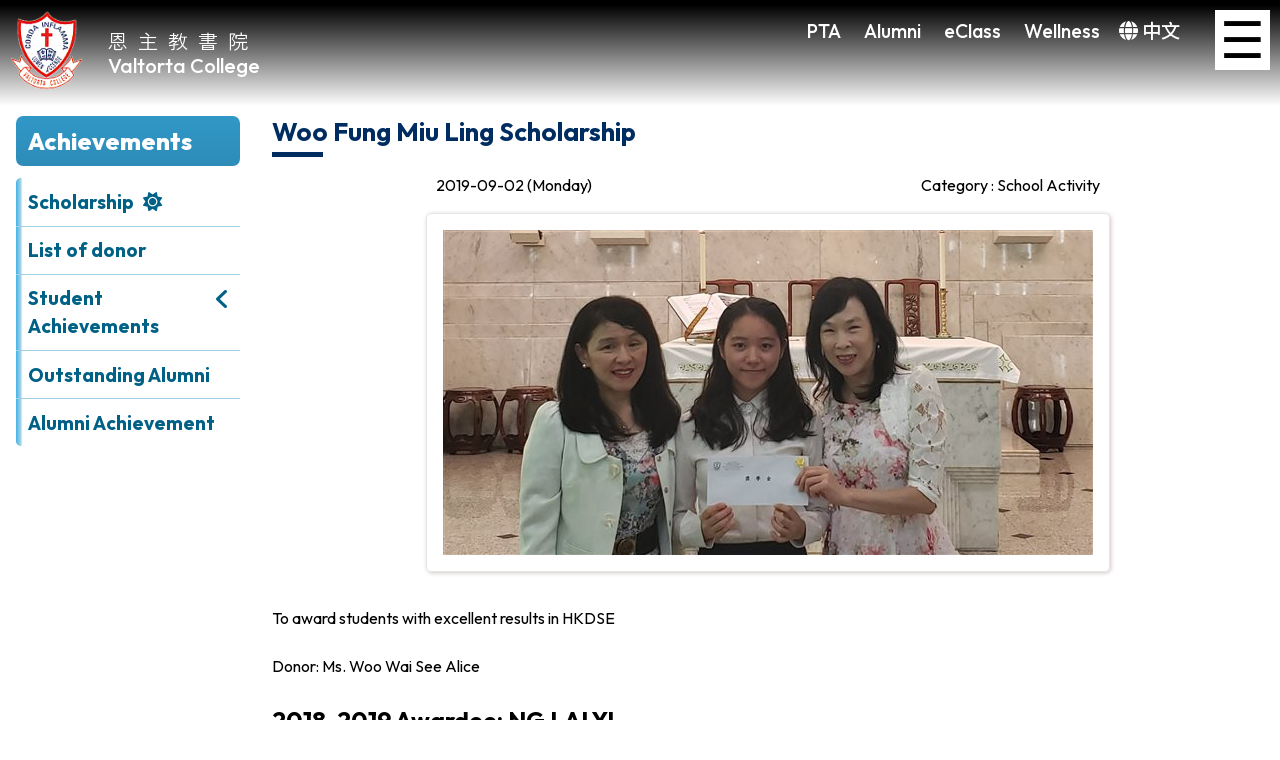

--- FILE ---
content_type: text/html; charset=utf-8
request_url: https://www.valtorta.edu.hk/Content/02_school_life/02_Activity/displaySingleActivity.aspx?activityId=324&ct=activity&styleId=2&icpp=62
body_size: 30508
content:

<!DOCTYPE html>

<html>
<head><meta charset="utf-8" /><title>
	Woo Fung Miu Ling Scholarship
</title><meta name="viewport" content="width=device-width, initial-scale=1, user-scalable=no" /><meta http-equiv="X-UA-Compatible" content="IE=edge" /><meta http-equiv="cache-control" content="no-cache" /><meta name="copyright" content="This CMS is copyrighted to Friendly Portal System. All Rights Reserved." />
    <script src="/App_Ecmascript/jQuery/jquery-3.7.1.min.js"></script>
    <link href="/App_Themes/Theme_Others/MasterPage/common.css?v=20241223" rel="stylesheet" /><link href="/App_Themes/Theme_Manage/commonDisplay.css?v=20250313" rel="stylesheet" /><link href="/App_css/fontawesome-free-6.4.0-web/css/all.css?v=20241223" rel="stylesheet" /><link href="/App_css/icofont/icofont.min.css?v=20240709" rel="stylesheet" /><link href="/App_Ecmascript/AnimateOnScroll/aos.css?v=20221010" rel="stylesheet" /><link href="/App_Themes/Theme_Others/MasterPage/MasterPageR01.css?v=20241223" rel="stylesheet" />
    <!-- CustomPage Menu CSS Settings -->
    <link href="/App_Themes/Theme_Others/Content/05_customPage/hori.css?v=20241223" rel="stylesheet" type="text/css" /><link href="/App_Themes/Theme_Custom/MasterPage/MasterPageR01.css?v=202601222207" rel="stylesheet" type="text/css"></link><link href="/Files/CustomIndex/2_mpCss_20251003_151412.css" rel="stylesheet"></link>
    <link href="/App_Ecmascript/nanogallery/css/nanogallery2.min.css?v=20220510" rel="stylesheet" type="text/css" />
    <script src="/Content/02_school_life/02_Activity/css/jquery.nanogallery2.js?v=20250721b"></script>
    <link href="/App_Themes/Theme_Others/Content/02_school_life/02_Activity/displaySingleActivity.css?v=20250721" rel="stylesheet" type="text/css" />
    
<meta name="description" content="恩主教書院 Valtorta College"></meta><meta name="keywords" content="恩主教書院 Valtorta College"></meta><link rel="preconnect" href="https://fonts.googleapis.com">
<link rel="preconnect" href="https://fonts.gstatic.com" crossorigin>
<link href="https://fonts.googleapis.com/css2?family=Noto+Sans+HK:wght@100..900&family=Outfit:wght@100..900&family=Zen+Kaku+Gothic+Antique:wght@300;400&family=Zen+Old+Mincho:wght@500&display=swap" rel="stylesheet">
























<link href="/Files/CustomIndex/2_22_mpCss_20250930_183500.css" rel="stylesheet" type="text/css"></link><link href="/App_Ecmascript/smartMenu/css/sm-core-css.css" rel="stylesheet" />







<link href="/Files/CustomIndex/2_18_mpCss_20250423_111005.css" rel="stylesheet" type="text/css"></link><link href="/Files/CustomIndex/2_19_mpCss_20250423_110902.css" rel="stylesheet" type="text/css"></link><link href="/Files/CustomIndex/2_20_mpCss_20250206_082931.css" rel="stylesheet" type="text/css"></link><link href="/Files/CustomIndex/2_21_mpCss_20250206_083157.css" rel="stylesheet" type="text/css"></link><link href="/Files/headerCss/css202409111840289793089-1833979369.css" rel="stylesheet" type="text/css"></link><style type="text/css">
.fBblueBorder3RoundCorner05 {
    box-sizing:border-box; border-width: 16px 16px 17px 17px; border-style: solid; border-color: transparent; padding: 10px; border-image-source: url('/image/infoBoxStyle/set72/whole.png'); border-image-slice: 16 16 17 17 fill; border-image-width: 16px 16px 17px 17px; border-image-repeat: repeat;
}
</style><style type="text/css">
:root {
    --color-darkBlue01:#2176c8;
}
</style></head>
<body>
    <form method="post" action="./displaySingleActivity.aspx?activityId=324&amp;ct=activity&amp;styleId=2&amp;icpp=62" id="aspnetForm" class="mainForm container isNotIndexPage noNavRelatePic verticalMenuExist">
<div class="aspNetHidden">
<input type="hidden" name="__EVENTTARGET" id="__EVENTTARGET" value="" />
<input type="hidden" name="__EVENTARGUMENT" id="__EVENTARGUMENT" value="" />
<input type="hidden" name="__VIEWSTATE" id="__VIEWSTATE" value="/[base64]" />
</div>

<script type="text/javascript">
//<![CDATA[
var theForm = document.forms['aspnetForm'];
if (!theForm) {
    theForm = document.aspnetForm;
}
function __doPostBack(eventTarget, eventArgument) {
    if (!theForm.onsubmit || (theForm.onsubmit() != false)) {
        theForm.__EVENTTARGET.value = eventTarget;
        theForm.__EVENTARGUMENT.value = eventArgument;
        theForm.submit();
    }
}
//]]>
</script>


<script src="/WebResource.axd?d=NXxVxQbKQf2rNn1IHhfS46KWmeMkBY4kUo2hHWGzzWTWlZ5BeGyt1P7oURY2bKWxMRpiNgfsnM2t2v2Z0mBsyoC76Fo0mUQTugrMroMuAzM1&amp;t=638568892745067788" type="text/javascript"></script>


<script src="/ScriptResource.axd?d=KgHpI58RHPP6tedamdYnAfE56C2qvnaCKuQ1-Nw82SQlk64pXMS2M7Abx-wgqXOIB6f0Nm6heaafWpJOKht0e3avBrD35qV1rE5R6FXh0XK3C79_8rJqnP0wvFZqmYJgn3UminOCEiB80LCDP2WeS8YY1oJG24z5E3w5blxrk9LSz-QBx2QC7HGTxYtN5hKu0&amp;t=ffffffffc820c398" type="text/javascript"></script>
<script src="/ScriptResource.axd?d=Wn5vu5EjsVr1Vztwe7D0DCbPES9LNipACNxXlknH1lA1BY7iX6TZgudGJrLaNF7yjgNMfj8PXT5fRjs-pcVfYQIUS-gYkv2Jmd6hSF2fu4tY4uFir4w7wIVcPKE7rIidatSni4DHyRgYQYnyNXHkYIGjsAzK_mOq1O8aE1hPwbhFV-U4lugDI5Gmv5iYJMS_0&amp;t=ffffffffc820c398" type="text/javascript"></script>
<div class="aspNetHidden">

	<input type="hidden" name="__VIEWSTATEGENERATOR" id="__VIEWSTATEGENERATOR" value="75E0F145" />
	<input type="hidden" name="__SCROLLPOSITIONX" id="__SCROLLPOSITIONX" value="0" />
	<input type="hidden" name="__SCROLLPOSITIONY" id="__SCROLLPOSITIONY" value="0" />
</div> <!-- mainForm container -->
        <script type="text/javascript">
//<![CDATA[
Sys.WebForms.PageRequestManager._initialize('ctl00$ScriptManager1', 'aspnetForm', [], [], [], 90, 'ctl00');
//]]>
</script>


        
        
        
        
        
        <div id="fspsEveryThing">
            <div class="mpBlockContainer fspsContainer02">
                <header class="vtaHeader">
  <div class="vtaHeaderContainer">
    <div class="vtaSchoolLogoAndName">
      <div class="oneBlock mp校徽和校名18 "><div class="schoolNameAndLogo">
    <a href="/"><img src="/download/Resource/BGImage/schoolLogo.png" class="schoolLogo"></a>
    <div class="schoolNames">
        <div class="schoolNameChinese">
            <a href="/">恩主教書院</a>
        </div>
        <div class="schoolNameEnglish">
            <a href="/">Valtorta College</a>
        </div>
    </div>
</div>











</div>

    </div>
    <div class="vtaSubMenu">
      <div class="oneBlock mp副導覽列19 "><a class="eachSubMenu" title="" href="/CustomPage/paragraphGroup.aspx?webPageId=30&pageId=46&nnnid=34" target="_self"><span class="title">&nbsp;PTA</span></a><a class="eachSubMenu" title="" href="/CustomPage/paragraphGroup.aspx?webPageId=32&pageId=67&nnnid=36" target="_self"><span class="title">&nbsp;Alumni</span></a><a class="eachSubMenu" title="" href="https://intra.valtorta.edu.hk" target="_blank"><span class="title">&nbsp;eClass</span></a><a class="eachSubMenu" title="" href="/CustomPage/paragraphGroup.aspx?webPageId=92&pageId=209&nnnid=117" target="_self"><span class="title">&nbsp;Wellness</span></a><a class="eachSubMenu" title="中文版" href="/functions/setLanguage.aspx?language=userTChinese" target=""><i class="fa-solid fa-globe"></i><span class="title">&nbsp;中文</span></a></div>

    </div>
    <div class="vtaMainMenu">
      <nav class="oneBlock mp主導覽列22 mainMenuColors horiAndVertMainMenuCssVariables "><span id="fspsOpenMenuBtn" onclick="openNav()">&#9776;</span>
<div id="fspsOverlay" class="overlay">
    <a href="javascript:void(0)" class="overlayClosebtn" onclick="closeNav()">&times;</a>
    <div id="fspsMySidenav" class="fspsSidenav">
        <nav id="main-nav">
            <ul id="main-menu" class="sm sm-vertical sm-mint">
                
<li class="menuNode1 level1 homeNode"><a title="Home of this website" href="/index1" target="_self">Home</a></li><li class="menuNode2 level1"><a href="../../../CustomPage/paragraphGroup.aspx?webPageId=67&amp;pageId=146&amp;nnnid=2" target="_self">About VC</a><ul><li class="menuNode120 level2"><a href="../../../CustomPage/paragraphGroup.aspx?webPageId=67&amp;pageId=146&amp;nnnid=120" target="_self">School Major Concern</a></li><li class="menuNode4 level2"><a href="../../../CustomPage/paragraphGroup.aspx?webPageId=2&amp;pageId=2&amp;nnnid=4" target="_self">Motto & Badge</a></li><li class="menuNode6 level2"><a href="../../../CustomPage/paragraphGroup.aspx?webPageId=4&amp;pageId=4&amp;nnnid=6" target="_self">School History</a></li><li class="menuNode89 level2"><a href="../../../CustomPage/paragraphGroup.aspx?webPageId=70&amp;pageId=150&amp;nnnid=89" target="_self">IMC</a></li><li class="menuNode13 level2"><a href="../../../CustomPage/paragraphGroup.aspx?webPageId=11&amp;pageId=11&amp;nnnid=13" target="_self">Attributes of Valtortan</a></li><li class="menuNode12 level2"><a href="../../../CustomPage/paragraphGroup.aspx?webPageId=10&amp;pageId=10&amp;nnnid=12" target="_self">Core Values of Catholic Education</a></li><li class="menuNode9 level2"><a href="../../../CustomPage/paragraphGroup.aspx?webPageId=7&amp;pageId=7&amp;nnnid=9" target="_self">Principal’s Message</a></li><li class="menuNode10 level2"><a href="../../../CustomPage/paragraphGroup.aspx?webPageId=8&amp;pageId=8&amp;nnnid=10" target="_self">School Anthem</a></li><li class="menuNode5 level2"><a href="../../../CustomPage/paragraphGroup.aspx?webPageId=3&amp;pageId=3&amp;nnnid=5" target="_self">Parish</a></li><li class="menuNode88 level2"><a href="../../../CustomPage/paragraphGroup.aspx?webPageId=69&amp;pageId=149&amp;nnnid=88" target="_self">Directory</a></li><li class="menuNode95 level2"><a href="https://my.matterport.com/show/?m=5bzVVWetnmY" target="_blank">Valtorta College VR tour</a></li></ul></li><li class="menuNode14 level1"><a href="../../../CustomPage/paragraphGroup.aspx?webPageId=12&amp;pageId=12&amp;nnnid=14" target="_self">Academic</a><ul><li class="menuNode15 level2"><a href="../../../CustomPage/paragraphGroup.aspx?webPageId=12&amp;pageId=12&amp;nnnid=15" target="_self">Subjects offered at different class levels</a></li><li class="menuNode16 level2"><a href="../../../CustomPage/paragraphGroup.aspx?webPageId=13&amp;pageId=13&amp;nnnid=16" target="_self">Class Structure</a></li><li class="menuNode48 level2"><a href="../../../CustomPage/paragraphGroup.aspx?webPageId=9&amp;pageId=9&amp;nnnid=48" target="_self">Language Policy</a></li><li class="menuNode92 level2"><a href="../../../CustomPage/paragraphGroup.aspx?webPageId=73&amp;pageId=154&amp;nnnid=92" target="_self">Learning Journey</a></li><li class="menuNode56 level2"><a href="../../../CustomPage/paragraphGroup.aspx?webPageId=45&amp;pageId=196&amp;nnnid=56" target="_self">Book Fair</a></li><li class="menuNode87 level2"><a href="../../../CustomPage/paragraphGroup.aspx?webPageId=68&amp;pageId=148&amp;nnnid=87" target="_self">Reading</a></li><li class="menuNode55 level2"><a href="../../../CustomPage/paragraphGroup.aspx?webPageId=68&amp;pageId=184&amp;nnnid=55" target="_self">Library</a></li><li class="menuNode116 level2"><a href="../../../CustomPage/paragraphGroup.aspx?webPageId=91&amp;pageId=207&amp;nnnid=116" target="_self">Academic excellence</a></li></ul></li><li class="menuNode17 level1"><a href="../../../CustomPage/paragraphGroup.aspx?webPageId=82&amp;pageId=202&amp;nnnid=17" target="_self">Student Development</a><ul><li class="menuNode103 level2"><a href="../../../CustomPage/paragraphGroup.aspx?webPageId=81&amp;pageId=174&amp;nnnid=103" target="_self">Moral, Civic and National Education</a></li><li class="menuNode104 level2"><a href="../../../CustomPage/paragraphGroup.aspx?webPageId=82&amp;pageId=202&amp;nnnid=104" target="_self">Assembly Sharing</a></li><li class="menuNode58 level2"><a href="../../../CustomPage/paragraphGroup.aspx?webPageId=46&amp;pageId=97&amp;nnnid=58" target="_self">Life-wide Learning Experiences</a></li><li class="menuNode57 level2"><a href="../../../CustomPage/paragraphGroup.aspx?webPageId=27&amp;pageId=167&amp;nnnid=57" target="_self">Positive Education</a></li><li class="menuNode60 level2"><a href="../../../CustomPage/paragraphGroup.aspx?webPageId=47&amp;pageId=98&amp;nnnid=60" target="_self">Project Learning</a></li><li class="menuNode63 level2"><a href="../../../CustomPage/paragraphGroup.aspx?webPageId=50&amp;pageId=101&amp;nnnid=63" target="_self">STEM Education</a></li><li class="menuNode59 level2"><a href="../../../CustomPage/paragraphGroup.aspx?webPageId=19&amp;pageId=19&amp;nnnid=59" target="_self">ECA</a><ul><li class="menuNode18 level3"><a href="../../../CustomPage/paragraphGroup.aspx?webPageId=14&amp;pageId=14&amp;nnnid=18" target="_self">Academic Groups</a></li><li class="menuNode19 level3"><a href="../../../CustomPage/paragraphGroup.aspx?webPageId=15&amp;pageId=15&amp;nnnid=19" target="_self">Music & Arts Groups</a></li><li class="menuNode20 level3"><a href="../../../CustomPage/paragraphGroup.aspx?webPageId=16&amp;pageId=16&amp;nnnid=20" target="_self">Sports Groups</a></li><li class="menuNode21 level3"><a href="../../../CustomPage/paragraphGroup.aspx?webPageId=17&amp;pageId=17&amp;nnnid=21" target="_self">Uniformed Groups</a><ul><li class="menuNode75 level4"><a href="../../../CustomPage/paragraphGroup.aspx?webPageId=55&amp;pageId=115&amp;nnnid=75" target="_self">Scout</a></li></ul></li><li class="menuNode22 level3"><a href="../../../CustomPage/paragraphGroup.aspx?webPageId=18&amp;pageId=18&amp;nnnid=22" target="_self">Interest Groups</a></li><li class="menuNode23 level3"><a href="../../../CustomPage/paragraphGroup.aspx?webPageId=19&amp;pageId=19&amp;nnnid=23" target="_self">Student Groups</a><ul><li class="menuNode74 level4"><a href="../../../CustomPage/paragraphGroup.aspx?webPageId=26&amp;pageId=32&amp;nnnid=74" target="_self">Student Association</a></li><li class="menuNode86 level4"><a href="/CustomPage/paragraphGroup.aspx?ct=customPage&amp;webPageId=19&amp;pageId=128&amp;cpmId=64" target="_blank">Prefect</a></li></ul></li><li class="menuNode94 level3"><a href="../../../CustomPage/paragraphGroup.aspx?webPageId=74&amp;pageId=160&amp;nnnid=94" target="_self">Promotional Video</a></li></ul></li><li class="menuNode102 level2"><a href="../../../CustomPage/paragraphGroup.aspx?webPageId=80&amp;pageId=201&amp;nnnid=102" target="_self">Mindful Breathing</a></li><li class="menuNode61 level2"><a href="../../../CustomPage/paragraphGroup.aspx?webPageId=48&amp;pageId=99&amp;nnnid=61" target="_self">Leadership</a></li><li class="menuNode66 level2"><a href="../../../CustomPage/paragraphGroup.aspx?webPageId=53&amp;pageId=104&amp;nnnid=66" target="_self">Study Tours</a></li></ul></li><li class="menuNode26 level1 current"><a class="currentTopNode" href="/CustomPage/paragraphGroup.aspx?webPageId=58&amp;pageId=126" target="_self">Achievements</a><ul><li class="menuNode80 level2"><a class=" currentNode" href="../../../CustomPage/paragraphGroup.aspx?webPageId=62&amp;pageId=136&amp;nnnid=80" target="_self">Scholarship</a></li><li class="menuNode100 level2"><a href="../../../CustomPage/paragraphGroup.aspx?webPageId=78&amp;pageId=169&amp;nnnid=100" target="_self">List of donor</a></li><li class="menuNode71 level2"><a href="../../../CustomPage/paragraphGroup.aspx?webPageId=58&amp;pageId=126&amp;nnnid=71" target="_self">Student Achievements</a><ul><li class="menuNode73 level3"><a href="https://www.valtorta.edu.hk/Content/01_awards/index.aspx?ternal=external&amp;schoolYear=2023&amp;ct=competition&amp;styleId=1&amp;nnnid=73&amp;nnnid=73" target="_blank">Prize list</a></li></ul></li><li class="menuNode83 level2"><a href="../../../CustomPage/paragraphGroup.aspx?webPageId=65&amp;pageId=144&amp;nnnid=83" target="_self">Outstanding Alumni</a></li><li class="menuNode65 level2"><a href="../../../CustomPage/paragraphGroup.aspx?webPageId=52&amp;pageId=103&amp;nnnid=65" target="_self">Alumni Achievement</a></li></ul></li><li class="menuNode99 level1"><a href="../../../CustomPage/paragraphGroup.aspx?webPageId=86&amp;pageId=193&amp;nnnid=99" target="_self">Admissions</a><ul><li class="menuNode105 level2"><a href="../../../CustomPage/paragraphGroup.aspx?webPageId=83&amp;pageId=185&amp;nnnid=105" target="_self">F.1 DP Admissions</a></li><li class="menuNode113 level2"><a href="../../../CustomPage/paragraphGroup.aspx?webPageId=88&amp;pageId=195&amp;nnnid=113" target="_self">Personal Information Collection Statement</a></li></ul></li><li class="menuNode67 level1"><a href="style05/activityList.aspx?ct=activity&amp;styleId=5&amp;nnnid=67" target="_self">Media & Gallery</a><ul><li class="menuNode38 level2"><a href="../../../CustomPage/paragraphGroup.aspx?webPageId=34&amp;pageId=73&amp;nnnid=38" target="_self">Publication</a><ul><li class="menuNode41 level3"><a href="../../../CustomPage/paragraphGroup.aspx?webPageId=34&amp;pageId=73&amp;nnnid=41" target="_self">School Bulletin</a></li><li class="menuNode42 level3"><a href="../../../CustomPage/paragraphGroup.aspx?webPageId=35&amp;pageId=74&amp;nnnid=42" target="_self">Pui Yin Lane</a></li><li class="menuNode40 level3"><a href="../../../CustomPage/paragraphGroup.aspx?webPageId=33&amp;pageId=72&amp;nnnid=40" target="_self">School Profile</a></li><li class="menuNode77 level3"><a href="../../../CustomPage/paragraphGroup.aspx?webPageId=60&amp;pageId=133&amp;nnnid=77" target="_self">Book Fair Publication</a></li><li class="menuNode96 level3"><a href="../../../CustomPage/paragraphGroup.aspx?webPageId=75&amp;pageId=164&amp;nnnid=96" target="_self">Young Post & SCMP</a></li></ul></li><li class="menuNode37 level2"><a href="style02/activityIndex.aspx?ct=activity&amp;styleId=2&amp;nnnid=37" target="_self">Gallery</a></li><li class="menuNode39 level2"><a href="../06_PressRelease/pressList.aspx?ct=pressRelease&amp;styleId=3&amp;nnnid=39" target="_self">Media Coverage</a></li><li class="menuNode121 level2"><a href="../../../CustomPage/paragraphGroup.aspx?webPageId=66&amp;pageId=145&amp;nnnid=121" target="_self">Valtorta College highlight</a></li><li class="menuNode91 level2"><a href="../../../CustomPage/paragraphGroup.aspx?webPageId=72&amp;pageId=153&amp;nnnid=91" target="_self">Library and STEM room</a></li></ul></li><li class="menuNode76 level1"><a href="/CustomPage/paragraphGroup.aspx?webPageId=21&amp;pageId=21" target="_self">Links</a><ul><li class="menuNode25 level2"><a href="../../../CustomPage/paragraphGroup.aspx?webPageId=21&amp;pageId=21&amp;nnnid=25" target="_self">Links</a></li><li class="menuNode27 level2"><a href="../../03_school_info/document/style01/index.aspx?ct=document&amp;styleId=1&amp;nnnid=27" target="_self">Document</a></li><li class="menuNode122 level2"><a href="../../../CustomPage/paragraphGroup.aspx?webPageId=95&amp;pageId=213&amp;nnnid=122" target="_self">VC Donation for Students Affectecd by the Severe Fire in Tai Po</a></li></ul></li>

            </ul>
        </nav>
    </div>
</div>








</nav>

    </div>
  </div>
</header>























            </div>
        
            <div class="mcShell">
                <div class="mcShellInner">
                
                    

                    <!-- fspsVerticalMenuPH, fspsFirstRow : these 2 ids cannot be changed !!! -->
                    <div id="fspsFirstRow" class="fullWidthContainer"> <!--isIndexPage（首頁） or isNotIndexPage（內容）-->
                        <div class="fspsFixedWidthRow">
                            <div id="fspsVerticalMenuPH" class="fspsVerticalMenuPH">  <!-- 20% -->
                                <nav id="ctl00_fspsLowerLeverVerticalMenu" class="lowerLeverVerticalMenu mainMenuColors horiAndVertMainMenuCssVariables"><h1 class="topNode">Achievements</h1><ul class="mainmenu"><li class="active"><a class="current" href="../../../CustomPage/paragraphGroup.aspx?webPageId=62&amp;pageId=136&amp;nnnid=80" target="_self">Scholarship</a></li><li><a class="noChild" href="../../../CustomPage/paragraphGroup.aspx?webPageId=78&amp;pageId=169&amp;nnnid=100" target="_self">List of donor</a></li><li><a>Student Achievements</a><ul><li><a href="../../../CustomPage/paragraphGroup.aspx?webPageId=58&amp;pageId=126&amp;nnnid=71" target="_self">Student Achievements</a></li><li><a class="noChild" href="https://www.valtorta.edu.hk/Content/01_awards/index.aspx?ternal=external&amp;schoolYear=2023&amp;ct=competition&amp;styleId=1&amp;nnnid=73&amp;nnnid=73" target="_blank">Prize list</a></li></ul></li><li><a class="noChild" href="../../../CustomPage/paragraphGroup.aspx?webPageId=65&amp;pageId=144&amp;nnnid=83" target="_self">Outstanding Alumni</a></li><li><a class="noChild" href="../../../CustomPage/paragraphGroup.aspx?webPageId=52&amp;pageId=103&amp;nnnid=65" target="_self">Alumni Achievement</a></li></ul></nav>
                            </div>
                            <div class="variableContent">
                                

    <!-- phTopBanner contain top banner & page heading -->
    <section id="ctl00_ContentPlaceHolder1_sectionTopBannerAndPageHeading" class="pageHeadingAndBanner">
        <div id="ctl00_ContentPlaceHolder1_ph001" class="pageHeading hasStyle"><h2 class="redUnderline01">Woo Fung Miu Ling Scholarship</h2></div>
    </section>

    <div class="allContent">

        <div id="ctl00_ContentPlaceHolder1_divBelowPageHead" class="basicInfo">

            <div class="dateLeaderCategoryLocation">
                <div class="date">2019-09-02 (Monday)</div><div class="category">Category : School Activity</div>
                
            </div>

            <div id="ctl00_ContentPlaceHolder1_divPoster" class="poster">
                <a id="ctl00_ContentPlaceHolder1_hlPoster" href="../../../Photo/324/201911121148363553563736591080.jpg" target="_blank"><img src="../../../Photo/324/middle/201911121148363553563736591080.jpg" alt="" /></a>
            </div>

            <div class="descriptions">
                <span id="ctl00_ContentPlaceHolder1_lblDescription" class="description">To award students with excellent results in HKDSE</span>
                <div class="htmlDescription">
                    <p>Donor: Ms. Woo Wai See Alice</p><h2>2018-2019 Awardee: NG LAI YI</h2><p>&nbsp;</p>
                </div>
            </div>
        
            
        </div>
        
        <div id="photoGallery">
            <div class=" fBblueBorder3RoundCorner05 fspsFrameBorder eachPhotoGroupContainer"><div class="eachPhotoGroup">
	<a data-ngthumb="/Photo/324/middle/201911121149033084587377677683.jpg" href="../../../Photo/324/201911121149033084587377677683.jpg"></a><a data-ngthumb="/Photo/324/middle/20191112114905417907774382269.jpg" href="../../../Photo/324/20191112114905417907774382269.jpg"></a>
</div></div>
        </div>

    </div>

    

    <script>
        jQuery(document).ready(function () {
            jQuery('.eachPhotoGroup').nanogallery2({
                thumbnailHeight: 200,
                thumbnailWidth: 'auto',
                thumbnailL1GutterWidth: 10,
                thumbnailL1GutterHeight: 10,
                galleryDisplayMode: 'pagination',
                galleryMaxRows: 4,
                galleryPaginationMode: 'numbers',
                colorScheme: { thumbnail: { borderColor: 'rgba(255,255,255,1)' } },
                viewerToolbar: {
                    display: true,
                    standard: 'minimizeButton, label',
                    minimized: 'minimizeButton, label, downloadButton, infoButton'
                },
                viewerTools: {
                    topLeft: 'pageCounter',
                    topRight: 'playPauseButton, zoomButton, closeButton'
                },
                needPassword: false,
                password: ''
            });
        });
    </script>

    

                            </div>
                        </div>
                    </div>

                    
                    
                </div>
            </div>

            <div class="mpBlockContainer fspsContainer03">
                <footer class="vtaFooter">
  
</footer>
























                <div class="friendlyps">
                    <div>
                        <span class="powerby">Powered by</span>
                        <a href="https://www.friendlyportalsystem.com" target="_blank" class="name">
                            Friendly Portal System
                        </a>
                        v<span id="ctl00_lblVersion">10.48</span>
                    </div>
                </div>
            </div>
            
        </div>

        
        
    

<script type="text/javascript">
//<![CDATA[

theForm.oldSubmit = theForm.submit;
theForm.submit = WebForm_SaveScrollPositionSubmit;

theForm.oldOnSubmit = theForm.onsubmit;
theForm.onsubmit = WebForm_SaveScrollPositionOnSubmit;
//]]>
</script>
</form>
    <script src="/App_Ecmascript/AnimateOnScroll/aos.js?v=20221010"></script>
    <script>
        AOS.init();
        document.addEventListener("DOMContentLoaded", function () {
            setTimeout(function () { AOS.refresh(); }, 500);
        });
    </script>
    <script>
	$(window).scroll(function() {
		if ($(this).scrollTop() >= 50) {
			$('.vtaHeader').addClass("smallHeader");
		} else {
			$('.vtaHeader').removeClass("smallHeader");
		}
	});
</script>
















<script src="/App_Ecmascript/verticalMenuScrollFixedPosition.js?v=20250227a"></script><script>

function openNav() {
    var x = window.matchMedia("(min-width: 768px)");
	var fspsMySidenav = document.getElementById("fspsMySidenav");
	var fspsOpenMenuBtn = document.getElementById("fspsOpenMenuBtn"); /* 打開導覽列的按鈕 */
	var verticalMenu = document.getElementsByClassName("lowerLeverVerticalMenu");

    fspsOpenMenuBtn.style.display = "none";

    if (x.matches) {  /* 大於 768px */
        fspsMySidenav.style.width = "var(--desktop-block-width)";  /* 調整闊度 A */
        fspsMySidenav.style.overflowX = "visible";
		document.getElementById("fspsOverlay").style.height = "100%";
		if (verticalMenu != null && verticalMenu.length > 0)
		{
		  verticalMenu[0].style.zIndex = "0";
		}
    }
    else
    {
        fspsMySidenav.style.width = "100%";  /* 調整闊度 A */
        fspsMySidenav.style.position = "static";
		document.getElementById("fspsOverlay").style.height = "auto";
    }
}

function closeNav() {
  document.getElementById("fspsOverlay").style.height = "0%";

  var fspsMySidenav = document.getElementById("fspsMySidenav");
  var fspsOpenMenuBtn = document.getElementById("fspsOpenMenuBtn");
  var verticalMenu = document.getElementsByClassName("lowerLeverVerticalMenu");

    if (fspsMySidenav != null)
    {
        fspsMySidenav.style.width = "0";
        fspsMySidenav.style.overflowX = "hidden";
        fspsMySidenav.style.position = "fixed";
		if (verticalMenu != null && verticalMenu.length > 0)
		{
		  verticalMenu[0].style.zIndex = "1";
		}
    }
    if (fspsOpenMenuBtn != null)
    {
        fspsOpenMenuBtn.style.display = "initial";
    }
}


</script>

<script src="/App_Ecmascript/smartMenu/jquery.smartmenus.min.js"></script>
<script type="text/javascript">
	$(function() {
		$('#main-menu').smartmenus({
			mainMenuSubOffsetX: 6,
			mainMenuSubOffsetY: -8,
			subMenusSubOffsetX: 6,
			subMenusSubOffsetY: -8
		});
	});

    // SmartMenus CSS animated sub menus - toggle animation classes on sub menus show/hide
	$(function() {
	  $('#main-menu').bind({
		'show.smapi': function(e, menu) {
		  $(menu).removeClass('hide-animation').addClass('show-animation');
		},
		'hide.smapi': function(e, menu) {
		  $(menu).removeClass('show-animation').addClass('hide-animation');
		}
	  }).on('animationend webkitAnimationEnd oanimationend MSAnimationEnd', 'ul', function(e) {
		$(this).removeClass('show-animation hide-animation');
		e.stopPropagation();
	  });
	});
</script>
<!-- Vertical Menu CSS Start (Do not change nor remove) -->

<script>
    // Vertical Main Menu
	$(document).ready(function () {
        $(".lowerLeverVerticalMenu a").click(function () {
            var link = $(this);
            var closest_ul = link.closest("ul");
            var parallel_active_links = closest_ul.find(".active")
            var closest_li = link.closest("li");
            var link_status = closest_li.hasClass("active");
            var count = 0;

            closest_ul.find("ul").slideUp(function () {
                if (++count == closest_ul.find("ul").length)
                    parallel_active_links.removeClass("active");
            });

            if (!link_status) {
                closest_li.children("ul").slideDown();
                closest_li.addClass("active");
            }
        })
    })
</script>

<!-- Vertical Menu CSS End (Do not change nor remove) -->








<script>
	$(window).scroll(function() {
		if ($(this).scrollTop() >= 50) {        
			$('#return-to-top').fadeIn(200);    
		} else {
			$('#return-to-top').fadeOut(200);   
		}
	});
	$('#return-to-top').click(function() {      
		$('body,html').animate({
			scrollTop : 0                       
		}, 500);
	});
</script>


    <!-- Control edit icon visibility -->
    <script src="/master_pages/javascript/toggleEditButtonDisplay.js?v=20220906c"></script>
    
</body>
</html>


--- FILE ---
content_type: text/css
request_url: https://www.valtorta.edu.hk/Files/CustomIndex/2_mpCss_20251003_151412.css
body_size: 3083
content:
:root {
    --r-font-color : #000000;
    --r-font-size : 16px; 
    --r-line-height : 1.5;
    --r-el-border-bottom: solid 1px #dddddd;  /* el = Each loop element */
    --r-el-padding: 1rem;
    --r-smaller-font : 0.8em;
    --r-container-padding : 1em;
    --r-hori-gap : 2em;
    --r-heading-font-weight : 700;
    --r-heading-font-size : 1.2em;
    --r-index-block-title-align : center;
}

@media (max-width: 480px) {
    :root {
        --r-font-size: 14px;
    }
}

@media (min-width: 481px) and (max-width: 767px) {
    :root {
        --r-font-size: 14px;
    }
}
html, body {
    font-family: 'Outfit', 'Noto Sans HK', '微軟正黑體', sans-serif;
    font-size: var(--r-font-size);
    color: var(--r-font-color);
    line-height: var(--r-line-height);
}
body
{
  overflow-x: clip;
}

a {
    text-decoration: none;
    color: inherit;
}

.customPageMenu {
    margin-top: 1rem;
}

.isNotIndexPage.verticalMenuExist .mcShell {
    min-height: 70vh;
}

/* Main content in non-index page */
.isNotIndexPage .variableContent, .isNotIndexPage.noVerticalMenu .mcShell {
    padding: var(--r-container-padding);
}

.isNotIndexPage .variableContent
{
   margin-top : 90px; 
}

.blockTitle {
    margin: 1rem 0;
    text-align: center;
}

    /* old style 3 images heading */
    .blockTitle .hasStyle {
        display: inline-block;
    }

    .blockTitle h2:not([class]) {
        margin: 0;
        font-weight: 800;
        font-size: 2.7rem;
        line-height: 1;
    }

/* more link */
.showMoreLoopElements {
    text-align: right;
    font-weight: 700;
    font-size: 1.5em;
    margin-right: 2em;
    font-style: italic;
    line-height: 2;
}

@media (max-width: 480px) {
    .blockTitle h2:not([class]) {
        font-size: 2.3rem;
        line-height: 1;
    }
}

@media (min-width: 481px) and (max-width: 767px) {
    .blockTitle h2:not([class]) {
        font-size: 2.4rem;
        line-height: 1;
    }
}

.vtaHeader
{
  background: linear-gradient(to bottom, rgba(0,0,0,1) 0%,rgba(0,0,0,1) 5%,rgba(0,0,0,0) 100%);
  position: fixed;
  top: 0;
  left: 0;
  z-index: 1;
  width: 100%;
}
/* Scroll down more than 50px add this class to vtaHeader */
.smallHeader
{
  background: linear-gradient(to bottom, rgba(0,98,137,1) 0%,rgba(133,178,211,0.3) 100%);
}
.vtaHeaderContainer
{
   display : flex;
   flex-direction: row;
   flex-wrap: nowrap;
   justify-content: space-between;
   align-items: flex-start;
}
.vtaSchoolLogoAndName
{
   flex-grow: 1;
}
.vtaSubMenu
{
   flex-grow: 0;
   margin-top: 12px;
}
.vtaMainMenu
{
   flex-basis : 90px;
}

@media (max-width: 480px) 
{
  .vtaHeaderContainer
  {
     display : block;
  }
  .vtaHeader {
    background: linear-gradient(to bottom, rgba(0,98,137,1) 0%,rgba(133,178,211,0.3) 100%);
  }
  .vtaSubMenu
  {
    margin-top: 0;
  }
}
@media (min-width: 481px) and (max-width: 767px) 
{
  .vtaHeaderContainer
  {
     display : block;
  }
  .vtaSubMenu
  {
     margin-top: 0px;
     text-align: end;
  }
}
@media (min-width: 768px) and (max-width: 979px) 
{

}

@media (min-width: 980px) and (max-width:1199px) {
}

@media (min-width: 1200px) and (max-width:1919px) {
}

@media (min-width: 1920px) {
}



























--- FILE ---
content_type: text/css
request_url: https://www.valtorta.edu.hk/Files/CustomIndex/2_22_mpCss_20250930_183500.css
body_size: 34390
content:
.horiAndVertMainMenuCssVariables {
    /* Font Size */
    --mobile-node-font-size: 16px;
    --desktop-node-font-size: clamp(16px, 2.5vw, 22px);
    --desktop-open-close-button-font-size: 50px;
    --mobile-open-close-button-font-size: 30px;
    /* Font Weight */
    --node-font-weight: normal;
    --current-node-font-weight-level0: bold;
    /* Font Color */
    --desktop-close-button-font-color: #818181;
    --desktop-close-button-font-color-hover: #FFFFFF;
    --mobile-close-button-font-color: var(--color08);
    --node-font-color: #333;
    --mobile-current-node-font-color: var(--color08);
    --desktop-node-font-color-level0: #FFFFFF;
    --desktop-node-font-color-hover-level0: #FFFFFF;
    --desktop-node-font-color-hover-level1: #FFFFFF;
    --current-node-icon-color-level1: inherit;
    --current-node-font-color-level1: #FFFFFF;
    --current-node-font-color-level0: #FFFFFF;
    --current-node-arrow-color: #FFFFFF;
    --arrow-color: var(--color03);
    --arrow-color-hover: #FFFFFF;
    /* Line Height */
    --node-line-height: 1em;
    /* Background */
    --mobile-overlay-bg-color: transparent;
    --desktop-overlay-bg-color: rgba(0,0,0, 0.7);
    --open-button-bg-color: #FFFFFF;
    --block-bg-level0: #FFFFFF;
    --desktop-container-bg: transparent;
    --mobile-container-bg: var(--color03);
    --block-bg-level1: #FFFFFF;
    --desktop-block-bg-level1: linear-gradient(to right, var(--color04) 0%, #FFFFFF 30%, #FFFFFF 100%); /*New*/
    --mobile-block-bg-level1: #ebf2ff; /*New*/
    --mobile-arrow-bg: var(--color04);
    --desktop-block-bg-level0: transparent;
    --desktop-node-bg-hover-level0: var(--color03);
    --desktop-node-highlighted-bg: var(--color13);
    --desktop-block-bg-hover-level1: var(--color05);
    --current-node-bg-level0: linear-gradient(to bottom, var(--color08), var(--color09));
    --current-node-bg-level1: linear-gradient(to bottom, var(--color08), var(--color09));
    /* Padding */
    --mobile-node-padding: calc(var(--mobile-node-font-size) * 0.8125) calc(var(--mobile-node-font-size) * 1.25);
    --block-padding-top: 0;
    --mobile-padding-right: calc(var(--mobile-node-font-size) * 3.62);
    --vertical-node-padding: calc(var(--mobile-node-font-size) * 0.625) calc(var(--mobile-node-font-size) * 1.25);
    --open-close-button-padding: 0.1em;
    /* Margin */
    --arrow-margin-top-level1: -4.02px;
    --mobile-overlay-margin-top: 100px; /* this equal to the height of school logo */
    /* Width */
    --desktop-block-width: auto;
    /* Border */
    --block-border-level0: 0 none;
    --mobile-block-border-top: 2px solid var(--color05);
    --mobile-node-border-top: 1px solid var(--color04);
    /* Height */
    /* Others */
    --overlay-transition-time: 0.5s;
    --open-close-button-position-top: 10px;
    --open-close-button-position-right: 10px;
    --link-text-decoration: none;
    --block-shadow-level0: none;
    --menu-radius: 4px;
    --mobile-plus-sign: '+';
    --mobile-minus-sign: '-';
    --desktop-node-highlighted-shadow: 0 4px 3px rgba(0, 0, 0, 0.25);
    --desktop-block-shadow-level1: rgba(0, 0, 0, 0.16) 0px 1px 4px; /*0 4px 3px rgba(0, 0, 0, 0.25);*/ /*New*/
    --current-node-icon-level0: ""; /*"\f654";*/
    --current-node-icon-level1: ""; /*"\f654";*/
    --arrow-size-level0: 4px 4px 4px 6px;
    --arrow-size-level1: 4.02px 0 4.02px 6px;
    --arrow-position-right: 10px;
}

/*  Overlay & Button Start ======================================*/

#fspsOverlay {
    height: 0%;
    width: 100%;
    position: fixed;
    z-index: 99;
    top: 0;
    left: 0;
    background-color: var(--mobile-overlay-bg-color);
    overflow-y: hidden;
    transition: var(--overlay-transition-time);
    margin-top: var(--mobile-overlay-margin-top);
}

    #fspsOverlay .overlayClosebtn, #fspsOpenMenuBtn {
        
        line-height: 1;
        padding: var(--open-close-button-padding);
        transition: all 0.5s;
        cursor: pointer;
        font-size: var(--mobile-open-close-button-font-size);
    }

    #fspsOverlay .overlayClosebtn {
        position: absolute;
        top: 0;
        right: 10px;
        z-index : 99999;
        color: var(--mobile-close-button-font-color);
        background-color: transparent;
    }

        #fspsOverlay .overlayClosebtn:hover, #fspsOverlay .overlayClosebtn:focus {
            color: #000000;
            transform: scale(1.1);
        }

#fspsOpenMenuBtn {
    position: fixed;
    top: var(--open-close-button-position-top);
    right: var(--open-close-button-position-right);
    background-color: var(--open-button-bg-color);
}

    /*打開按鈕（三形），Hover*/
    #fspsOpenMenuBtn:hover {
        transform: scale(1.1);
    }

@media (min-width: 768px) {
    #fspsOverlay {
        margin-top: 0;
        background-color: var(--desktop-overlay-bg-color);
    }
    #fspsOverlay .overlayClosebtn {
        font-size: var(--desktop-open-close-button-font-size);
        color: var(--desktop-close-button-font-color);
    }

        #fspsOverlay .overlayClosebtn:hover, #fspsOverlay .overlayClosebtn:focus {
            color: var(--desktop-close-button-font-color-hover);
        }

    #fspsOpenMenuBtn {
        font-size: var(--desktop-open-close-button-font-size);
    }
}

/*  Overlay & Button End ======================================*/


/* SmartMenu 本體 */
#main-menu {
    width: 100% !important;
    box-shadow: var(--block-shadow-level0);
    border: var(--block-border-level0);
}

/* 整個彈出道覽列外圍 */
.mp主導覽列22 .fspsSidenav {
    height: auto;
    width: 0;
    position: fixed;
    z-index: 4;
    top: 0;
    left: 0;
    background-color: var(--mobile-container-bg);
    overflow-x: hidden;
    transition: 0.5s;
    padding-top: var(--block-padding-top);
    max-height : 80vh
}

@media (min-width: 768px) { /*大於768px*/

    /*桌面版時，主導覽列闊度是 auto */
    #main-menu {
        float: left;
        margin-top: 120px;
        margin-left: 5%;
    }

    /* 主導覽列佔全部高度 */
    .mp主導覽列22 .fspsSidenav {
        height: 100%;
        background-color: var(--desktop-container-bg);
        max-height : auto;
    }
}

/* ======================== Smart Menu ================================================*/
/* 整個流動版導覽列 */
.mp主導覽列22 .sm-mint {
    border-top: var(--mobile-block-border-top); /* 顏色(1) */
    background: var(--block-bg-level0);
}

    /* 所有節點通用樣式 */
    .mp主導覽列22 .sm-mint a
    , .mp主導覽列22 .sm-mint a:hover
    , .mp主導覽列22 .sm-mint a:focus
    , .mp主導覽列22 .sm-mint a:active 
    {
        padding: var(--mobile-node-padding);
        /* make room for the toggle button (sub indicator) */
        padding-right: var(--mobile-padding-right);
        color: var(--node-font-color); /* 文字顏色(1) */
        font-size: var(--mobile-node-font-size);
        font-weight: var(--node-font-weight);
        line-height: var(--node-line-height);
        text-decoration: var(--link-text-decoration);
    }

        /* 現選節點預設樣式 */
        .mp主導覽列22 .sm-mint a.current {
            font-weight: bold;
        }

        .mp主導覽列22 .sm-mint a.currentTopNode {
            font-weight: var(--current-node-font-weight-level0);
        }

            .mp主導覽列22 .sm-mint a.currentTopNode::after {
                content: var(--current-node-icon-level0);
                font-family: "Font Awesome 6 Free";
                font-weight: 900;
                display: inline;
                margin-left: 5px;
                color: var(--mobile-current-node-font-color);
            }

        /* 已停用節點預設樣式 */
        .mp主導覽列22 .sm-mint a.disabled {
            color: #cccccc; /* 文字顏色(2) */
        }

        .mp主導覽列22 .sm-mint a .sub-arrow {
            position: absolute;
            top: 50%;
            margin-top: calc(var(--mobile-node-font-size) * -1.0625);
            left: auto;
            right: calc(var(--mobile-node-font-size) * 0.25);
            width: calc(var(--mobile-node-font-size) * 2.125);
            height: calc(var(--mobile-node-font-size) * 2.125);
            overflow: hidden;
            font: bold calc(var(--mobile-node-font-size) * 1)/calc(var(--mobile-node-font-size) * 2.125) monospace !important;
            text-align: center;
            text-shadow: none;
            background: rgba(255,255,255,0.3); /*New*/
            border-radius: 15%;
        }

            .mp主導覽列22 .sm-mint a .sub-arrow::before { /* 未被展開時 */
                content: var(--mobile-plus-sign);
            }

        .mp主導覽列22 .sm-mint a.highlighted .sub-arrow::before { /* 已被展開後 */
            content: var(--mobile-minus-sign);
        }

    /* 預設節點 */
    .mp主導覽列22 .sm-mint li {
        border-top: var(--mobile-node-border-top);
    }

    .mp主導覽列22 .sm-mint > li:first-child {
        border-top: 0;
    }

    /* 第二層及以下方塊 */
    .mp主導覽列22 .sm-mint ul {
        background: var(--mobile-block-bg-level1); /*New*/
    }

        /* 第二層及以下之節點 */
        .mp主導覽列22 .sm-mint ul a
        , .mp主導覽列22 .sm-mint ul a:hover
        , .mp主導覽列22 .sm-mint ul a:focus
        , .mp主導覽列22 .sm-mint ul a:active 
        {
            font-size: calc(var(--mobile-node-font-size) * 0.875);
            border-left: calc(var(--mobile-node-font-size) * 0.5) solid transparent;
            border-bottom: rgba(255,255,255,0.3) solid 1px; /*New*/
        }

        /*level 3*/
        .mp主導覽列22 .sm-mint ul ul {
            background-color: var(--block-bg-level1);
        }

            /* 第三層節點 */
            .mp主導覽列22 .sm-mint ul ul a,
            .mp主導覽列22 .sm-mint ul ul a:hover,
            .mp主導覽列22 .sm-mint ul ul a:focus,
            .mp主導覽列22 .sm-mint ul ul a:active {
                border-left: var(--mobile-node-font-size) solid transparent;
            }
            /* 第四層節點 */
            .mp主導覽列22 .sm-mint ul ul ul a,
            .mp主導覽列22 .sm-mint ul ul ul a:hover,
            .mp主導覽列22 .sm-mint ul ul ul a:focus,
            .mp主導覽列22 .sm-mint ul ul ul a:active {
                border-left: calc(var(--mobile-node-font-size) * 1.5) solid transparent;
            }
            /* 第五層節點 */
            .mp主導覽列22 .sm-mint ul ul ul ul a,
            .mp主導覽列22 .sm-mint ul ul ul ul a:hover,
            .mp主導覽列22 .sm-mint ul ul ul ul a:focus,
            .mp主導覽列22 .sm-mint ul ul ul ul a:active {
                border-left: calc(var(--mobile-node-font-size) * 2) solid transparent;
            }
            /* 第六層節點 */
            .mp主導覽列22 .sm-mint ul ul ul ul ul a,
            .mp主導覽列22 .sm-mint ul ul ul ul ul a:hover,
            .mp主導覽列22 .sm-mint ul ul ul ul ul a:focus,
            .mp主導覽列22 .sm-mint ul ul ul ul ul a:active {
                border-left: calc(var(--mobile-node-font-size) * 2.5) solid transparent;
            }

    .mp主導覽列22 .sm-mint li.notShowInMobileMode {
        display: none;
    }

    /* 第2層現選節點 */
    .mp主導覽列22 .sm-mint ul a.currentNode {
    }

        .mp主導覽列22 .sm-mint ul a.currentNode::after
        , .mp主導覽列22 .sm-mint ul a.parentNode::after {
            content: var(--current-node-icon-level1);
            font-family: "Font Awesome 6 Free";
            font-weight: 900;
            display: inline;
            margin-left: 5px;
            color: var(--current-node-icon-color-level1);
        }

@media (min-width: 768px) {
    /* Switch to desktop layout
  -----------------------------------------------
     These transform the menu tree from
     collapsible to desktop (navbar + dropdowns)
  -----------------------------------------------*/
    /* start... (it's not recommended editing these rules) */

    .mp主導覽列22 .sm-mint ul {
        position: absolute;
        width: 12em;
    }

    .mp主導覽列22 .sm-mint li {
        float: left;
    }

        .mp主導覽列22 .sm-mint li.notShowInMobileMode {
            display: inherit;
        }

    .mp主導覽列22 .sm-mint ul li, .mp主導覽列22 .sm-mint.sm-vertical li {
        float: none;
    }

    .mp主導覽列22 .sm-mint a {
        white-space: nowrap;
    }

    .mp主導覽列22 .sm-mint ul a, .mp主導覽列22 .sm-mint.sm-vertical a {
        white-space: normal;
    }

    .mp主導覽列22 .sm-mint .sm-nowrap > li > a, .mp主導覽列22 .sm-mint .sm-nowrap > li > :not(ul) a {
        white-space: nowrap;
    }

    /* ...end */

    /* static Block 靜態方塊 */
    .mp主導覽列22 .sm-mint {
        border-top: 0;
        background: var(--desktop-block-bg-level0);
    }

        /* 第一層，節點預設樣式 */
        .mp主導覽列22 .sm-mint a
        , .mp主導覽列22 .sm-mint a:hover
        , .mp主導覽列22 .sm-mint a:focus
        , .mp主導覽列22 .sm-mint a:active
        , .mp主導覽列22 .sm-mint a.highlighted 
        {
            padding: 0 calc(var(--desktop-node-font-size) * 1.25);
            line-height : 2;
            color: var(--desktop-node-font-color-level0);
            border-radius: var(--menu-radius) var(--menu-radius) 0 0;
            font-size: var(--desktop-node-font-size);
        }

            /* 節點 Hover 樣式 */
            .mp主導覽列22 .sm-mint a:hover, .mp主導覽列22 .sm-mint a:focus, .mp主導覽列22 .sm-mint a:active {
                background: var(--desktop-node-bg-hover-level0);
                color: var(--desktop-node-font-color-hover-level0);
            }

            .mp主導覽列22 .sm-mint a.currentTopNode {
                background-image: var(--current-node-bg-level0);
                color: var(--desktop-node-font-color-hover-level0);
            }

            .mp主導覽列22 .sm-mint a.highlighted {
                background: var(--desktop-node-highlighted-bg);
                color: var(--node-font-color);
                /*box-shadow: var(--desktop-node-highlighted-shadow);*/ /*New*/
            }

            .mp主導覽列22 .sm-mint a.disabled {
                background: transparent;
                color: #cccccc;
                box-shadow: none;
            }

            .mp主導覽列22 .sm-mint a.has-submenu {
                padding-right: calc(var(--desktop-node-font-size) * 2.125);
            }

            /* 代表有下層的箭頭 */
            .mp主導覽列22 .sm-mint a .sub-arrow {
                top: 50%;
                margin-top: -3px;
                right: 20px;
                width: 0;
                height: 0;
                border-width: var(--arrow-size-level0);
                border-style: dashed dashed dashed solid;
                border-color: transparent transparent transparent var(--arrow-color);
                background: transparent;
                border-radius: 0;
            }

            /* 代表有下層的箭頭 在 Hover 時 */
            .mp主導覽列22 .sm-mint a:hover .sub-arrow, .mp主導覽列22 .sm-mint a:focus .sub-arrow, .mp主導覽列22 .sm-mint a:active .sub-arrow {
                border-color: transparent transparent transparent var(--arrow-color-hover);
            }

            .mp主導覽列22 .sm-mint a.highlighted .sub-arrow {
                border-color: transparent transparent transparent var(--arrow-color);
            }

            .mp主導覽列22 .sm-mint a.disabled .sub-arrow {
                border-color: transparent transparent transparent var(--arrow-color);
            }

            .mp主導覽列22 .sm-mint a .sub-arrow::before {
                display: none;
            }

            .mp主導覽列22 .sm-mint a.currentTopNode .sub-arrow {
                border-color: transparent transparent transparent var(--current-node-arrow-color);
            }

            .mp主導覽列22 .sm-mint a.currentTopNode::after {
                color: var(--current-node-font-color-level0);
            }

        .mp主導覽列22 .sm-mint li {
            border-top: 0;
        }

        /* 第二層及以下各層 */
        .mp主導覽列22 .sm-mint ul {
            border: 0;
            padding: 8px 0;
            background: var(--desktop-block-bg-level1); /*New*/
            border-radius: 0 var(--menu-radius) var(--menu-radius) var(--menu-radius);
            box-shadow: var(--desktop-block-shadow-level1);
        }

        .mp主導覽列22 .sm-mint ul a
        , .mp主導覽列22 .sm-mint ul a:hover
        , .mp主導覽列22 .sm-mint ul a:focus
        , .mp主導覽列22 .sm-mint ul a:active
        , .mp主導覽列22 .sm-mint ul a.highlighted 
        {
            font-size: calc(var(--desktop-node-font-size) * 0.8);
        }

            /* 第三層及以下各層方塊 */
            .mp主導覽列22 .sm-mint ul ul {
                border-radius: var(--menu-radius);
            }

            /* 第二層及以下節點 */
            .mp主導覽列22 .sm-mint ul a
            , .mp主導覽列22 .sm-mint ul a:hover
            , .mp主導覽列22 .sm-mint ul a:focus
            , .mp主導覽列22 .sm-mint ul a:active
            , .mp主導覽列22 .sm-mint ul a.highlighted {
                border: 0 !important;
                padding: 0 calc(var(--desktop-node-font-size) * 1.25);
                color: var(--node-font-color);
                border-radius: 0;
            }

                /* 第二層及以下節點 Hover */
                .mp主導覽列22 .sm-mint ul a:hover, .mp主導覽列22 .sm-mint ul a:focus, .mp主導覽列22 .sm-mint ul a:active, .mp主導覽列22 .sm-mint ul a.highlighted {
                    background: var(--desktop-block-bg-hover-level1);
                    color: var(--desktop-node-font-color-hover-level1);
                    box-shadow: none;
                }

                /* 第二層及以下停用節點 */
                .mp主導覽列22 .sm-mint ul a.disabled {
                    background: transparent;
                    color: #b3b3b3; /* 文字顏色(2) */
                }

                /* 第 2 層節點現選 */
                .mp主導覽列22 .sm-mint ul a.currentNode {
                    background-image: var(--current-node-bg-level1); /**/
                    color: var(--current-node-font-color-level1); /**/
                }

                    .mp主導覽列22 .sm-mint ul a.currentNode::after {
                        color: var(--current-node-icon-color-level1);
                    }

                /* 讓位給右方的箭頭 */
                .mp主導覽列22 .sm-mint ul a.has-submenu {
                    padding-right: calc(var(--desktop-node-font-size) * 1.25);
                }

                /* 第二層或以下，有下一層時顯示的向右箭頭 */
                .mp主導覽列22 .sm-mint ul a .sub-arrow {
                    right: var(--arrow-position-right);
                    margin-top: var(--arrow-margin-top-level1);
                    border-width: var(--arrow-size-level1);
                    border-style: dashed dashed dashed solid;
                    border-color: transparent transparent transparent var(--arrow-color);
                }

                /* 第二層或以下，有下一層時顯示的向右箭頭 Hover */
                .mp主導覽列22 .sm-mint ul a:hover .sub-arrow, .mp主導覽列22 .sm-mint ul a:focus .sub-arrow, .mp主導覽列22 .sm-mint ul a:active .sub-arrow, .mp主導覽列22 .sm-mint ul a.highlighted .sub-arrow {
                    border-color: transparent transparent transparent var(--arrow-color-hover);
                }

                /* 第二層或以下，有下一層時顯示的向右箭頭 Hover （停用節點）*/
                .mp主導覽列22 .sm-mint ul a.disabled .sub-arrow {
                    border-color: transparent transparent transparent var(--arrow-color-hover);
                }

        .mp主導覽列22 .sm-mint .scroll-up,
        .mp主導覽列22 .sm-mint .scroll-down {
            position: absolute;
            display: none;
            visibility: hidden;
            overflow: hidden;
            background: var(--color13);
            height: 20px;
        }

        /* 向上、向下箭頭 */
        .mp主導覽列22 .sm-mint .scroll-up-arrow,
        .mp主導覽列22 .sm-mint .scroll-down-arrow {
            position: absolute;
            top: 6px;
            left: 50%;
            margin-left: -8px;
            width: 0;
            height: 0;
            overflow: hidden;
            border-width: 0 6px 8px 6px;
            border-style: dashed dashed solid dashed;
            border-color: transparent transparent var(--arrow-color) transparent;
        }

        .mp主導覽列22 .sm-mint .scroll-down-arrow {
            border-width: 8px 6px 0 6px;
            border-style: solid dashed dashed dashed;
            border-color: var(--arrow-color) transparent transparent transparent;
        }

    .mp主導覽列22 .sm-mint.sm-vertical {
        border-bottom: 0;
    }

        .mp主導覽列22 .sm-mint.sm-vertical a {
            padding: 0 calc(var(--desktop-node-font-size) * 1.25);
            line-height: 2;
            border-radius: 4px 0 0 4px;
        }

            .mp主導覽列22 .sm-mint.sm-vertical a:hover, .mp主導覽列22 .sm-mint.sm-vertical a:focus, .mp主導覽列22 .sm-mint.sm-vertical a:active, .mp主導覽列22 .sm-mint.sm-vertical a.highlighted {
                background: var(--color02);
                color: #fff;
                box-shadow: none;
            }

            .mp主導覽列22 .sm-mint.sm-vertical a.disabled {
                background: transparent;
                color: #cccccc;
            }

            .mp主導覽列22 .sm-mint.sm-vertical a .sub-arrow {
                right: 10px;
                margin-top: -4.02px;
                border-width: 4.02px 0 4.02px 6px;
                border-style: dashed dashed dashed solid;
                border-color: transparent transparent transparent var(--arrow-color);
            }

            .mp主導覽列22 .sm-mint.sm-vertical a:hover .sub-arrow, .mp主導覽列22 .sm-mint.sm-vertical a:focus .sub-arrow, .mp主導覽列22 .sm-mint.sm-vertical a:active .sub-arrow, .mp主導覽列22 .sm-mint.sm-vertical a.highlighted .sub-arrow {
                border-color: transparent transparent transparent #fff;
            }

            .mp主導覽列22 .sm-mint.sm-vertical a.disabled .sub-arrow {
                border-color: transparent transparent transparent rgb(184,46,179);
            }

        .mp主導覽列22 .sm-mint.sm-vertical ul {
            border-radius: 4px !important;
        }

            .mp主導覽列22 .sm-mint.sm-vertical ul a {
                
            }
}

/* 彈出 menu 的動畫 */
@media (min-width:768px) {
    #main-menu {
        -webkit-font-smoothing: subpixel-antialiased;
    }

        /* show animation */
        #main-menu ul.show-animation {
            animation: show-animation 0.7s;
        }

    @keyframes show-animation {
        0% {
            opacity: 0;
        }

        100% {
            opacity: 1;
        }
    }

    /* hide animation */
    #main-menu ul.hide-animation {
        animation: hide-animation 0.7s;
    }

    @keyframes hide-animation {
        0% {
            opacity: 1;
        }

        100% {
            opacity: 0;
        }
    }
}

/*Vertical Menu Container Start (Do not change nor remove)*/

.verticalMenuExist {
    --vertical-menu-padding: 1rem;
    --variable-content-padding: 1rem;
}

    .verticalMenuExist .fullWidthContainer {
        width: 100%;
    }

    /* Container for left(Vertical Menu) and right(Main Content) side */
    .verticalMenuExist .fspsFixedWidthRow {
        display: flex;
        flex-direction: row;
        flex-wrap: nowrap;
        justify-content: space-between;
        align-items: stretch;
    }

/* Vertical Menu */
    .verticalMenuExist .fspsVerticalMenuPH {
        flex-basis: 20%;
        min-width: 200px;
        max-width: 300px;
        flex-grow: 1;
        flex-shrink: 0;
        position: relative;
        padding: 0;
        border: solid var(--vertical-menu-padding) transparent;
    }

/* Main Content */
    .verticalMenuExist .variableContent
    , .verticalMenuExist .realContent {
        flex-basis: auto;
        width: 80%;
        flex-grow: 6;
        flex-shrink: 1;
    }

    .verticalMenuExist #fspsFirstRow .variableContent {
        padding: var(--variable-content-padding) var(--variable-content-padding) 0 var(--variable-content-padding);
    }

    .verticalMenuExist .fspsContentRow .realContent {
        padding: 0 var(--variable-content-padding);
    }

        .verticalMenuExist .lowerLeverVerticalMenu {
            position: absolute;
            top: 100px;
            z-index: 1;
            width: 100%;
        }

    .verticalMenuExist .fspsContentRow {
        
    }

/*Vertical Menu Container End (Do not change nor remove)*/


/*Vertical Menu CSS Start (Do not change nor remove)*/

/* Hide vertical Menu */
.verticalMenuExist .fspsVerticalMenuPH {
    display: none;
}

@media (min-width: 768px) {

    .verticalMenuExist .fspsVerticalMenuPH {
        display: block;
    }

    /* show vertical menu */
    .verticalMenuExist .lowerLeverVerticalMenu {
        --highlight-color: #f2a535;
        /* Font Size */
        --v-heading-font-size: 1.5em;
        --v-node-font-size: 1.2rem;
        --v-node-font-size-level1: 1rem;
        --v-arrow-size: 1.3em;
        /* Font Weight */
        --v-node-font-weight: bold;
        --v-node-font-weight-level1: bold;
        --v-icon-font-weight: 900;
        /* Font Color */
        --v-heading-font-color: #FFFFFF;
        --v-node-font-color: var(--color08);
        --v-node-font-color-level1: var(--color08);
        --v-node-font-color-level1-hover: #000000;
        --v-current-node-font-color: var(--color02);
        /* Line Height */
        --v-node-line-height: 1.5em;
        --v-node-line-height-level1: 2em;
        /* Background */
        --v-heading-bg: linear-gradient(to bottom, var(--color02), var(--color03));
        --v-node-bg: linear-gradient(90deg, var(--color10) 0%, var(--color04) 2%, rgb(255,255,255) 3%, rgb(255,255,255) 100%);
        --v-node-bg-hover: linear-gradient(90deg, var(--highlight-color) 0%, var(--highlight-color) 2%, rgb(255,255,255) 3%, rgb(255,255,255) 100%);
        --v-node-bg-hover-level1: linear-gradient(135deg, #FFFFFF 70%, var(--color13) 100%);
        --v-block-bg-level1: #FFFFFF;
        /* Padding */
        --v-heading-padding: 0.3em 0.5em;
        --v-node-padding: 0.5em 0.6em;
        --v-node-padding-level1: 0 1em;
        /* Margin */
        --v-heading-margin: 0 0 0.5em 0;
        --v-icon-margin-right: 0.6em;
        --v-current-node-icon-margin-left: 0.5em;
        /* Width */
        /* Border */
        --v-border-bottom: solid 1px var(--color04);
        --v-border-bottom-hover: solid 1px rgba(0, 0, 0, 0.2);
        --v-node-border-left-hover-level1: 5px solid var(--highlight-color); /* Orange */
        --v-node-border-left-level1: 1px dotted rgba(0, 0, 0, 0.2);
        /* Height */
        /* Others */
        --v-block-max-height: 80vh;
        --v-border-radius: 0.3em;
        --v-animation-time: 0.15s;
        --v-block-indent-level1: 1em;
        --v-icon-font-family: "Font Awesome 6 Free";
        --v-current-node-icon: "\f185";
        color: #000000;
    }

        /* Curent Displaying webpage node on the top of vertical Menu */
        .verticalMenuExist .lowerLeverVerticalMenu .topNode {
            font-weight: 800;
            margin: var(--v-heading-margin);
            font-size: var(--v-heading-font-size);
            background-image: var(--v-heading-bg);
            color: var(--v-heading-font-color);
            padding: var(--v-heading-padding);
            border-radius: var(--v-border-radius);
        }

        /* vertical menu itself */
        .verticalMenuExist .lowerLeverVerticalMenu .mainmenu {
            border-radius: var(--v-border-radius);
            overflow: hidden;
            max-height: var(--v-block-max-height);
            overflow-y: auto;
        }

        .verticalMenuExist .lowerLeverVerticalMenu ul {
            margin: 0;
            padding: 0;
        }

        .verticalMenuExist .lowerLeverVerticalMenu a:hover {
            cursor: pointer;
        }

        /* level 1 nodes */
        .verticalMenuExist .lowerLeverVerticalMenu > ul > li > a:first-child {
            margin: 0;
            background-image: var(--v-node-bg);
            padding: var(--v-node-padding);
            font-size: var(--v-node-font-size);
            font-weight: var(--v-node-font-weight);
            line-height: var(--v-node-line-height);
            display: block;
            color: var(--v-node-font-color);
            text-decoration: none;
            border-bottom: var(--v-border-bottom);
            cursor: pointer;
        }

        /* level 1 last node */
        .verticalMenuExist .lowerLeverVerticalMenu > ul > li:last-child > a:first-child {
            border-bottom: none 0px;
        }

        /* level 1 node hover */
        .verticalMenuExist .lowerLeverVerticalMenu > ul > li > a:first-child:hover {
            border-bottom: var(--v-border-bottom-hover);
            background-image: var(--v-node-bg-hover);
        }

        /* font awesome icon */
        .verticalMenuExist .lowerLeverVerticalMenu i {
            margin-right: var(--v-icon-margin-right);
        }

        .verticalMenuExist .lowerLeverVerticalMenu li {
            list-style-type: none;
        }

        /* all nodes */
        .verticalMenuExist .lowerLeverVerticalMenu ul li a {
            position: relative;
        }

        /* level 2 or lower node */
        .verticalMenuExist .lowerLeverVerticalMenu ul ul li a {
            color: var(--v-node-font-color-level1);
            text-decoration: none;
            font-size: var(--v-node-font-size-level1);
            font-weight: var(--v-node-font-weight-level1);
            line-height: var(--v-node-line-height-level1);
            display: block;
            padding: var(--v-node-padding-level1);
            transition: all var(--v-animation-time);
        }

            /* level 2 or lower node hover */
            .verticalMenuExist .lowerLeverVerticalMenu ul ul li a:hover {
                background: var(--v-node-bg-hover-level1);
                border-left: var(--v-node-border-left-hover-level1);
                color: var(--v-node-font-color-level1-hover);
            }

        /* level 2 or lower block */
        .verticalMenuExist .lowerLeverVerticalMenu .mainmenu ul {
            display: none;
            background-color: var(--v-block-bg-level1);
        }

        /* child block of current selected node */
        .verticalMenuExist .lowerLeverVerticalMenu li.active > ul {
            display: block;
        }

        /* level 3 or lower block */
        .verticalMenuExist .lowerLeverVerticalMenu ul ul ul {
            margin-left: var(--v-block-indent-level1);
            border-left: var(--v-node-border-left-level1);
        }

        .verticalMenuExist .lowerLeverVerticalMenu a:not(:only-child)
        {
            position : relative;
        }

        /* has children node, arrow point to right, child block is hidden */
        .verticalMenuExist .lowerLeverVerticalMenu a:not(:only-child):after {
            content: "\f104";
            font-family: var(--v-icon-font-family);
            font-weight: var(--v-icon-font-weight);
            position: absolute;
            right: 10px;
            top: 10px;
            font-size: var(--v-arrow-size);
        }

        .verticalMenuExist .lowerLeverVerticalMenu ul ul a:not(:only-child):after {
            top: 0px;
        }

        /* has children node, arrow point down, child block is opened */
        .verticalMenuExist .lowerLeverVerticalMenu .active > a:not(:only-child):after {
            font-family: var(--v-icon-font-family);
            font-weight: var(--v-icon-font-weight);
            content: "\f107";
        }

        /* current page node,  wheel icon */
        .verticalMenuExist .lowerLeverVerticalMenu .current:after {
            content: var(--v-current-node-icon);
            font-family: var(--v-icon-font-family);
            font-weight: var(--v-icon-font-weight);
            display: inline;
            margin-left: var(--v-current-node-icon-margin-left);
            color: inherit;
        }

        /* no children node */
        .verticalMenuExist .lowerLeverVerticalMenu .noChild {
        }

            /* no children node hover */
            .verticalMenuExist .lowerLeverVerticalMenu .noChild:hover {
            }
}


/*Vertical Menu CSS End (Do not change nor remove)*/


/*Color Variable Start*/
.mainMenuColors
{
--color01 : rgb(48,146,192); /*C*/
--color02 : rgb(49,152,199); /*C*/
--color03 : rgb(46,140,184); /*C*/
--color04 : rgb(161,209,232); /*C*/
--color05 : rgb(45,137,180); /*C*/
--color06 : rgb(41,124,162); /*C*/
--color07 : rgb(0,104,146); /*C*/
--color08 : rgb(0,97,135); /*C*/
--color09 : rgb(0,111,156); /*C*/
--color10 : rgb(68,178,229); /*C*/
--color11 : rgb(108,182,216); /*C*/
--color12 : rgb(61,158,204); /*C*/
--color13 : rgb(174,213,232); /*C*/
--color14 : rgb(46,180,242); /*C*/
--color15 : rgb(54,188,249); /*C*/
}
/*Color Variable End*/









--- FILE ---
content_type: text/css
request_url: https://www.valtorta.edu.hk/Files/CustomIndex/2_18_mpCss_20250423_111005.css
body_size: 4459
content:
.mp校徽和校名18 {
    --text-border-color: #FFFFFF;
    --font-color: #FFFFFF;
}

    .mp校徽和校名18 .schoolNameAndLogo {
        display: flex;
        flex-direction: row;
        flex-wrap: wrap;
        justify-content: flex-start;
        align-items: center;
    }

    .mp校徽和校名18 .schoolLogo {
        width: auto;
    }

    .mp校徽和校名18 .schoolNames {
        font-weight: 500;
        line-height: 1.5;
        color: var(--font-color);
    }

    .mp校徽和校名18 .schoolNameChinese {
      letter-spacing: 0.5em;
      font-family: "Zen Kaku Gothic Antique", sans-serif;
      font-weight: 500;
      font-style: normal;
    }

    .mp校徽和校名18 .schoolNameEnglish {
    }

/* Scroll down 50px apply this class to Header */
  .smallHeader .mp校徽和校名18 .schoolLogo
  {
    height: 60px;
  }
  .smallHeader .mp校徽和校名18 .schoolNameChinese 
  {
    font-size: 25px;
    line-height: 30px;
  }

  .smallHeader .mp校徽和校名18 .schoolNameEnglish 
  {
    font-size: 25px;
    line-height: 30px;
  }


@media (max-width: 480px) {
    .mp校徽和校名18 {
        padding: 5px;
    }

        .mp校徽和校名18 .schoolNameAndLogo {
            justify-content: center;
            transform: translateX(-32px);
        }

        .mp校徽和校名18 .schoolLogo, .smallHeader .mp校徽和校名18 .schoolLogo {
            height: 50px;
            margin: 0 10px;
        }

        .mp校徽和校名18 .schoolNames {
            text-align: center;
        }

        .mp校徽和校名18 .schoolNameChinese, .smallHeader .mp校徽和校名18 .schoolNameChinese {
            font-size: 15px;
            line-height: 20px;
        }

        .mp校徽和校名18 .schoolNameEnglish, .smallHeader .mp校徽和校名18 .schoolNameEnglish {
            font-size: 15px;
            line-height: 20px;
        }
}

@media (min-width: 481px) and (max-width: 767px) {
    .mp校徽和校名18 {
        padding: 7px;
    }

        .mp校徽和校名18 .schoolNameAndLogo {
            justify-content: center;
            transform: translateX(-32px);
        }

        .mp校徽和校名18 .schoolLogo, .smallHeader .mp校徽和校名18 .schoolLogo {
            height: 60px;
            margin: 0 15px;
        }

        .mp校徽和校名18 .schoolNames {
            text-align: center;
        }

        .mp校徽和校名18 .schoolNameChinese, .smallHeader .mp校徽和校名18 .schoolNameChinese {
            font-size: 20px;
            line-height: 25px;
        }

        .mp校徽和校名18 .schoolNameEnglish, .smallHeader .mp校徽和校名18 .schoolNameEnglish {
            font-size: 20px;
            line-height: 25px;
        }
}

@media (min-width: 768px) and (max-width: 979px) {
    .mp校徽和校名18 {
        padding: 7px;
    }

        .mp校徽和校名18 .schoolLogo {
            height: 60px;
            margin-right: 25px;
        }

        .mp校徽和校名18 .schoolNameChinese {
            font-size: 20px;
            line-height: 25px;
        }

        .mp校徽和校名18 .schoolNameEnglish {
            font-size: 20px;
            line-height: 25px;
        }
}

@media (min-width: 980px) and (max-width:1199px) {
    .mp校徽和校名18 {
        padding: 10px;
    }

        .mp校徽和校名18 .schoolLogo {
            height: 70px;
            margin-right: 25px;
        }

        .mp校徽和校名18 .schoolNameChinese {
            font-size: 20px;
            line-height: 25px;
        }

        .mp校徽和校名18 .schoolNameEnglish {
            font-size: 20px;
            line-height: 25px;
        }
}

@media (min-width: 1200px) and (max-width:1919px) {
    .mp校徽和校名18 {
        padding: 10px;
    }

        .mp校徽和校名18 .schoolLogo {
            height: 80px;
            margin-right: 25px;
        }

        .mp校徽和校名18 .schoolNameChinese {
            font-size: 20px;
            line-height: 25px;
        }

        .mp校徽和校名18 .schoolNameEnglish {
            font-size: 20px;
            line-height: 25px;
        }
}

@media (min-width: 1920px) {
    .mp校徽和校名18 {
        padding: 10px;
    }

        .mp校徽和校名18 .schoolLogo {
            height: 100px;
            margin-right: 30px;
        }

        .mp校徽和校名18 .schoolNameChinese {
            font-size: 30px;
            line-height: 35px;
        }

        .mp校徽和校名18 .schoolNameEnglish {
            font-size: 30px;
            line-height: 35px;
        }
}

  










--- FILE ---
content_type: text/css
request_url: https://www.valtorta.edu.hk/Files/CustomIndex/2_19_mpCss_20250423_110902.css
body_size: 315
content:
.mp副導覽列19 
{
    display : inline-block;
}

/* 每個超連結 */
    .mp副導覽列19 .eachSubMenu {
        line-height: 2em;
        font-size: 1rem;
        padding: 0 0.5em;
        color : #FFFFFF;
        font-weight : 500;
    }



    .mp副導覽列19 .title {
        
    }

@media (min-width: 1200px) and (max-width:1919px) 
{
  .mp副導覽列19 .eachSubMenu
  {
    font-size: 1.2rem;
  }
}
@media (min-width: 1920px) 
{
  .mp副導覽列19 .eachSubMenu
  {
    font-size: 2rem;
  }
  .smallHeader .mp副導覽列19 .eachSubMenu
  {
     font-size: 1.2rem;
  }
}






--- FILE ---
content_type: text/css
request_url: https://www.valtorta.edu.hk/Files/CustomIndex/2_21_mpCss_20250206_083157.css
body_size: 872
content:
.mp學校資料21 {
    --font-size: 1rem;
    --font-color: #000000;
    --text-line-height: 2em;
    --max-width: 1200px;
    --animation-duration: 0.5s;
    --left-right-margin: 2em;
    --text-enlarge-hover: scale(1.1);

    font-size: var(--font-size);
    color: var(--font-color);
    max-width: var(--max-width);
    margin: 0 auto;
}

    .mp學校資料21 a {
        color: var(--font-color);
    }

.mp學校資料21 div
{
    
}

.mp學校資料21 .row {
    display: flex;
    flex-direction: row;
    justify-content : flex-start;
    align-items : baseline;
    line-height: var(--text-line-height);
    flex-wrap : wrap;
}

    .mp學校資料21 .row > div {
        margin: 0 var(--left-right-margin);
        /* 2024-11-02 */
        transition: all var(--animation-duration);
    }

        .mp學校資料21 .row > div:hover {
            transform: var(--text-enlarge-hover);
        }

    .mp學校資料21 i {
        margin-right: 0.5em;
    }

.mp學校資料21 .schoolName {
}

.mp學校資料21 .address {
}

.mp學校資料21 .phone {
}

.mp學校資料21 .fax {
}

.mp學校資料21 .email {
}



--- FILE ---
content_type: text/css
request_url: https://www.valtorta.edu.hk/Files/headerCss/css202409111840289793089-1833979369.css
body_size: 227
content:
.redUnderline01 {
    display: inline-block;
    box-sizing: border-box;
    position: relative;
    font-size: 1.6em;
    margin: 0 0;
    line-height: 2;
    font-weight: 700;
    color: #002d61;
}

    .redUnderline01::after {
        content: ' ';
        position: absolute;
        left: 0;
        bottom: 0em;
        width: 2em;
        height: 0.2em;
        background-color: #002d61;
    }

